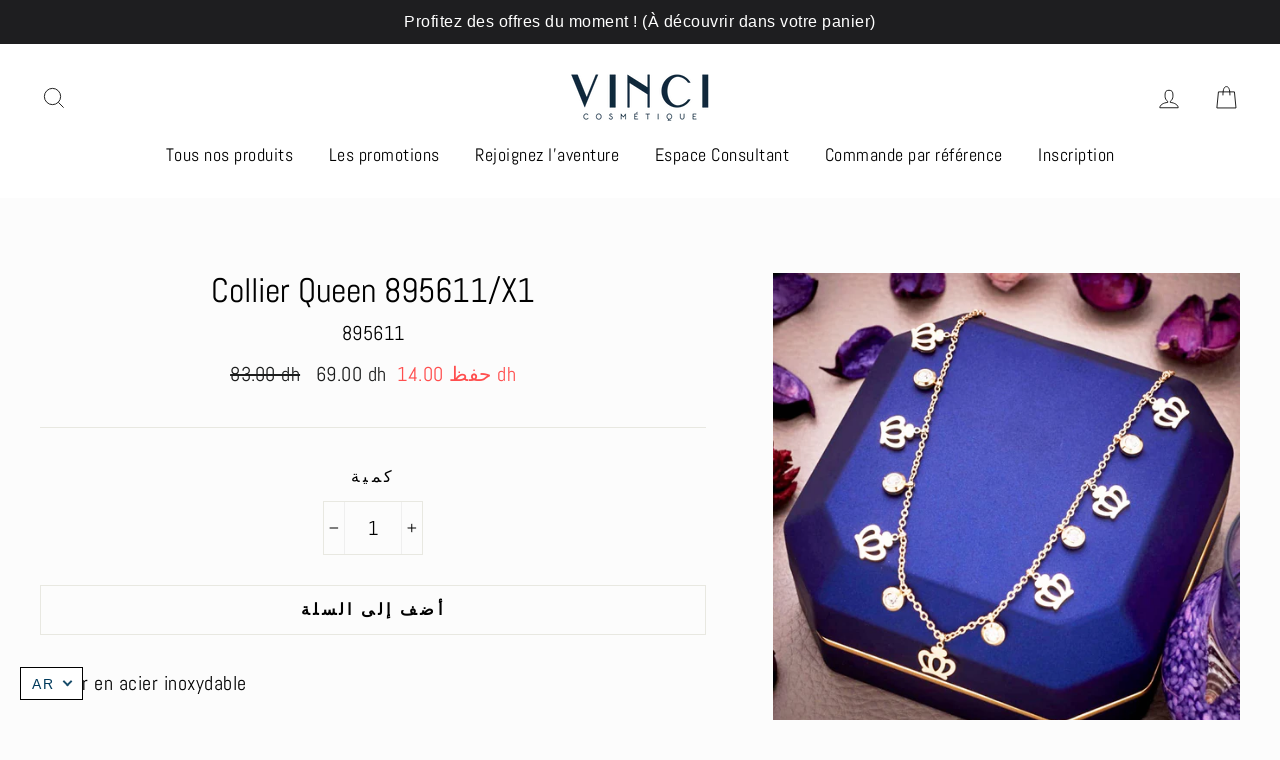

--- FILE ---
content_type: text/javascript; charset=utf-8
request_url: https://vincicosmetique.com/ar/cart.js
body_size: -100
content:
{"token":"ad7b8be6f2f580b5c3476a5b3c616703","note":null,"attributes":{},"original_total_price":0,"total_price":0,"total_discount":0,"total_weight":0.0,"item_count":0,"items":[],"requires_shipping":false,"currency":"MAD","items_subtotal_price":0,"cart_level_discount_applications":[],"discount_codes":[]}